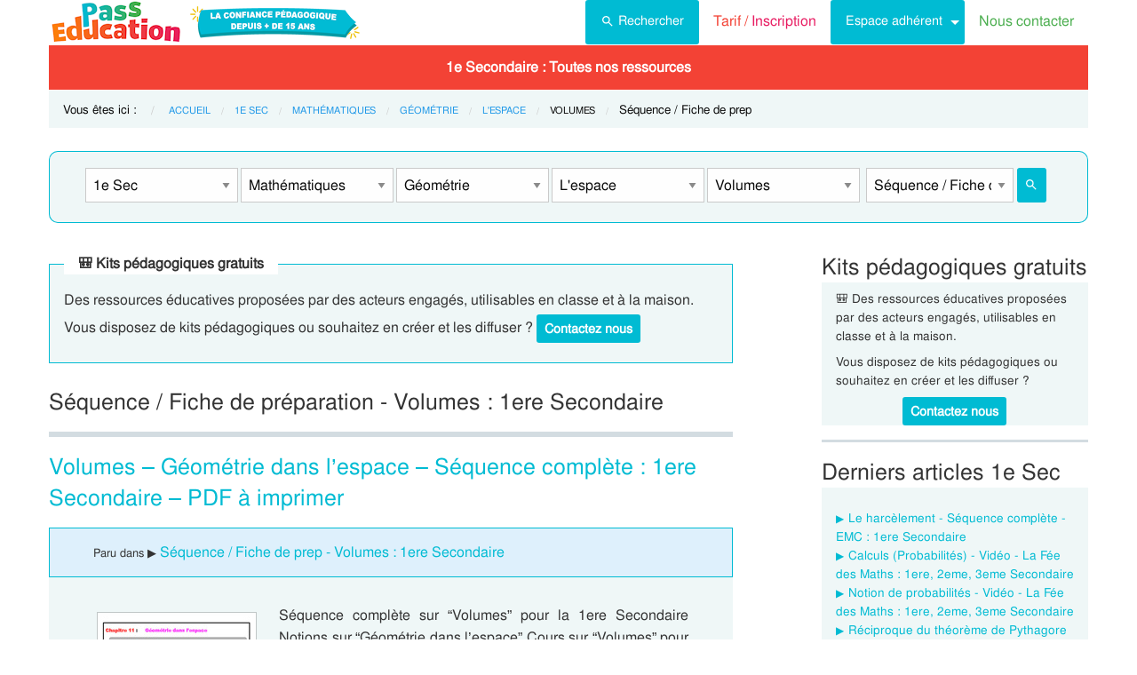

--- FILE ---
content_type: text/html; charset=UTF-8
request_url: https://www.pass-education.be/sfp-sequence-fiche-preparation-volumes-l-espace-geometrie-mathematiques-1ere-secondaire/
body_size: 13038
content:
<!DOCTYPE html>
<html class="no-js" lang="fr-BE" >
<head>
<meta charset="utf-8" />
<meta http-equiv="x-ua-compatible" content="ie=edge">
<meta name="viewport" content="width=device-width, initial-scale=1.0">

<link rel="preconnect" href="https://cdn.pass-education.be" crossorigin />

<meta http-equiv="x-dns-prefetch-control" content="on">
<link rel="dns-prefetch" href="https://cdn.pass-education.be" />


<link rel="preload" as="font" href="https://cdn.pass-education.be/fonts/FreeSans/FreeSans.otf" type="font/otf" crossorigin />


<link rel="shortcut icon" href="https://cdn.pass-education.be/pe-favicon.ico" type="image/x-icon" />


<link rel="canonical" href="https://www.pass-education.be/sfp-sequence-fiche-preparation-volumes-l-espace-geometrie-mathematiques-1ere-secondaire/" /><link rel="alternate" hreflang="fr-fr" href="https://www.pass-education.fr/sfp-sequence-fiche-preparation-volumes-l-espace-geometrie-mathematiques-5eme/" /><link rel="alternate" hreflang="fr-be" href="https://www.pass-education.be/sfp-sequence-fiche-preparation-volumes-l-espace-geometrie-mathematiques-1ere-secondaire/" /><link rel="alternate" hreflang="fr-ch" href="https://www.pass-education.ch/sfp-sequence-fiche-preparation-volumes-l-espace-geometrie-mathematiques-9eme-harmos/" /><link rel="alternate" hreflang="fr-ca" href="https://www.pass-education.ca/sfp-sequence-fiche-preparation-volumes-l-espace-geometrie-mathematiques-secondaire-1/" /><link rel="alternate" hreflang="x-default" href="https://www.pass-education.fr/sfp-sequence-fiche-preparation-volumes-l-espace-geometrie-mathematiques-5eme/" /><title>Séquence - Fiche de préparation Volumes : 1ere Secondaire, pdf à imprimer</title>
<link rel='stylesheet' id='pe_all_foundation_css-css'  href='https://cdn.pass-education.be/wp-content/themes/cornerstone/css/pe-common-6eme.v6.20260113.min.css' type='text/css' media='all' />
<link rel='stylesheet' id='cmplz-cookie-css'  href='https://www.pass-education.be/wp-content/plugins/complianz-gdpr/assets/css/cookieconsent.min.css?ver=5.1.0' type='text/css' media='all' />
<meta name="description" content="Séquence et fiche de préparation de la catégorie Volumes : 1ere Secondaire. Plus de 50000 cours, leçons, exercices et évaluations avec correction de la maternelle au secondaire" />
<script type="text/javascript" >
// based on Foundation 6.2.3 media queries 
// Each statement returns true or false based on current viewport
// The EM units are based on html, body { font-size: 100%; } CSS
// used example : 
// if (window.MQ['large']) { alert("Is large!"); }
// ou if (window.MQ.large) { alert("Is large!"); }

window.MQ = {
	small       : (matchMedia('only screen and (max-width: 39.9375em)').matches), //Small only
	medium      : (matchMedia('only screen and (min-width: 40em) and (max-width: 63.9375em)').matches), // Medium only
	mediumUp    : (matchMedia('only screen and (min-width: 40em)').matches), // Medium and up
	large       : (matchMedia('only screen and (min-width: 64em) and (max-width: 74.9375em)').matches), // Large only
	largeUp     : (matchMedia('only screen and (min-width: 64em)').matches), // Large and up 
	touch       : ('ontouchstart' in window),    // returns true for touch devices
	portrait    : (matchMedia('only screen and (orientation: portrait)')),    // detect portrait orientation
	landscape   : (matchMedia('only screen and (orientation: landscape)')),    // detect portrait orientation
};

var CanadianVisitor=false;

</script>

<meta name="google-site-verification" content="6WE2k3JNI0rmIL-GilVtqlCgbkZxteHVsBSgX7GVsi-w" />


	<!-- Google tag (gtag.js) -->
	<script type="text/plain" class="cmplz-script" async src="https://www.googletagmanager.com/gtag/js?id=G-XMN9T2XKHD"></script>
	<script type="text/javascript" class="cmplz-stats" >
	  window.dataLayer = window.dataLayer || [];
	  function gtag(){dataLayer.push(arguments);}
	  gtag('js', new Date());
	  gtag('config', 'G-XMN9T2XKHD');
	</script>
	



<style type="text/css">
@media screen and (min-width: 40em) {
	.single-entry-meta.related-post {padding: 1rem 1.625rem !important;}
}
</style>


</head>

<body data-cmplz=1 class="page-template page-template-fprep_template_pages page-template-fprep_template_pages-php page page-id-3817539 antialiased pe-cycle-is-college " >

<!-- Google Tag Manager (noscript) -->
<noscript><iframe src="https://www.googletagmanager.com/ns.html?id=GTM-N89LPG3S" height="0" width="0" style="display:none;visibility:hidden"></iframe></noscript>
<!-- End Google Tag Manager (noscript) -->


<div id="header-container" class="column row">

	<a id="pe-top" data-magellan-target="pe-top"></a>
	<div id="responsive"></div>

	<style type="text/css">

#tarif-button{display:inline-block;width: 45%;text-align:center;}

#header-topbar .button.tarif-button{
	background-color: #4bae4f;
	margin-top: -.5rem;
	padding: .75rem;
	min-height: 1rem;
	color:#fff;
}

#header-topbar .button.tarif-button:hover{
	background-color: #333;
	color:#fff;
}

</style>

<!-- start header topbar menu -->

<header id="header-topbar" class="hide-for-print">
	
	<div class="js-hide title-bar hide-for-large expanded row" data-responsive-toggle="main-menu" data-hide-for="large">
		<div class="title-bar-left">
			<a class="pe-trans" data-pe-trans="Lw==" rel="home"><span class="pe-color-blue">Pass</span><span class="pe-color-green">-Edu</span><span class="pe-color-orange">ca</span><span class="pe-color-red">tion</span></a>
		</div>
		<div id="tarif-button" >
			<a class="tarif-button small button" href="/pe-extranet-fr/"><b>Tarif / Inscription</b></a>
		</div>
		<div class="title-bar-right">
			<span class="pe-color-purple" data-toggle="main-menu">Menu</span>
			<button class="menu-icon" type="button" data-toggle="main-menu"></button>
		</div>
	</div>
 
	<div id="main-menu" class="js-hide top-bar">
		
		<div class="top-bar-left logo show-for-large">
			<a class="pe-trans" data-pe-trans="Lw==" rel="home">
				<img class="" width="151" height="50" src="https://cdn.pass-education.be/wp-content/themes/cornerstone/images/logo_pe_151x50.png" alt="logo Pass Education">
				<img class="" width="200" height="50" src="https://cdn.pass-education.be/wp-content/themes/cornerstone/images/logo_pe_confiance_200x50.png" alt="logo confiance pédagogique Pass Education">
			</a>
			
			<!--
						-->
			
		</div>
		
		
		<div class="top-bar-right" >
			
			<div class="show-for-large " >
				<ul class="horizontal dropdown menu" data-dropdown-menu >
				
					<li class="">
						<a class="button" type="button" data-toggle="search-dropdown">
						 <span style="height:20px;width:20px;display:inline-block;fill:#fff">
						 <svg focusable="false" xmlns="http://www.w3.org/2000/svg" viewBox="0 0 24 24"><path d="M15.5 14h-.79l-.28-.27A6.471 6.471 0 0 0 16 9.5 6.5 6.5 0 1 0 9.5 16c1.61 0 3.09-.59 4.23-1.57l.27.28v.79l5 4.99L20.49 19l-4.99-5zm-6 0C7.01 14 5 11.99 5 9.5S7.01 5 9.5 5 14 7.01 14 9.5 11.99 14 9.5 14z"></path></svg>
						 </span>Rechercher</a>
					</li>
				
					<li class=""><a class="pe-trans pe-color-purple" data-pe-trans="L3BlLWV4dHJhbmV0LWZyLw==" ><span class="pe-color-red">Tarif / </span><span class="pe-color-purple">Inscription</span></a></li>

					<li class="menu-adherent header-topbar-moncompte is-dropdown-submenu-parent" ><a class="button">Espace adhérent</a>
						<ul id="mon-compte-menu" class="vertical menu submenu pe-bgcolor-blue" data-submenu></ul>
					</li>
					
					<li class=""><a class="pe-trans pe-color-green" data-pe-trans="L2V4dHJhbmV0L2ZyL2NvbnRhY3Q=" >Nous contacter</a></li>
					
					
				</ul>
			</div>
			
			
			<div class="hide-for-large" >
			
				<ul class="vertical menu is-drilldown" data-drilldown data-back-button='<li class="js-drilldown-back pe-bgcolor-blue"><a tabindex="0">Retour</a></li>' >
					
					<li class="pe-bgcolor-green "><a class="pe-trans pe-bgcolor-green" data-pe-trans="L3BlLWV4dHJhbmV0LWZyLw==" >Tarif / Inscription</a></li>
					
					<li class="menu-adherent header-topbar-moncompte is-drilldown-submenu-parent pe-bgcolor-blue" ><a>Espace adhérent</a>
						<ul class="vertical menu submenu pe-bgcolor-blue " data-submenu></ul>
					</li>
					
					<li class="pe-bgcolor-green "><a class="pe-trans pe-bgcolor-green" data-pe-trans="L2V4dHJhbmV0L2ZyL2NvbnRhY3Q= " >Nous contacter</a></li>
					
										
					<li class="pe-bgcolor-green "><a class="pe-trans pe-bgcolor-green" data-pe-trans="L2F2aXMtcGFzcy1lZHVjYXRpb24v " >Avis / Témoignages</a></li>

										
					 
					<!-- IEF -->
					<li class="pe-bgcolor-orange-light "><a class="pe-trans pe-bgcolor-orange-light" data-pe-trans="L2llZi1lY29sZS1hLWxhLW1haXNvbi1lbnNlaWduZW1lbnQtYS1kaXN0YW5jZS8= " >École à la maison IEF</a></li>
					
					<!-- MEP -->
					<li class="is-drilldown-submenu-parent" ><a class="pe-trans hollow button alert" style="background-color:#fefefe;color:#c80f2e;font-weight:bolder;text-align:left;" >My <span style="color:#012269;">English</span> Pass</a>
						<ul style="background-color:#fefefe;" class="vertical menu submenu  text-left" data-dropdown-menu="">
							<li style="background-color:#fefefe;"><a class="pe-trans hollow button alert" style="color:#c80f2e;font-weight:bolder;" data-pe-trans="L215LWVuZ2xpc2gtcGFzcy8= " >Pré<span style="color:#012269;">senta</span>tion <span style="color:#012269;">/</span> Ins<span style="color:#012269;">crip</span>tion</a></li>
							<li style="background-color:#fefefe;"><a class="pe-trans hollow button alert" style="color:#c80f2e;font-weight:bolder;" data-pe-trans="L2V4dHJhbmV0L2ZyL2VzcGFjZS1tZW1icmUvYWNjdWVpbC1tZXAv " >Con<span style="color:#012269;">nex</span>ion <span style="color:#012269;">/</span> Mon<span style="color:#012269;"> com</span>pte</a></li>
							<li style="background-color:#fefefe;"><a class="pe-trans hollow button alert" style="color:#c80f2e;font-weight:bolder;" data-pe-trans="L21lcC1zdXBwb3J0cy1jb3Vycy1hbmdsYWlzLW15LWVuZ2xpc2gtcGFzcy8= " >Sup<span style="color:#012269;">ports des </span>cours </a></li>
						</ul>
					</li>
					
					<!-- MPM -->
					<li class=""><a class="pe-trans hollow button success" style="background-color:#fefefe;color:#2fb674;font-weight:bolder;text-align:left;" data-pe-trans="L21vbi1wYXNzLW1hdGhzLw==" >Mon <span style="color:#012269;">Pass</span> Maths</a></li>
					
					<!-- Montessori -->
										
											<li class="pe-bgcolor-green-yellow "><a class="pe-trans" style="background: #AACA3A none repeat scroll 0 0;" data-pe-trans="L3BhY2tzLXBlZGFnb2dpcXVlcy1tb250ZXNzb3JpLw== " >Pédagogie Montessori</a></li>						
										
					<!-- Soutien scolaire -->
					<li class="is-drilldown-submenu-parent " style="background-color:#85c92c;"><a>Espace Soutien scolaire</a>
						<ul class="vertical menu submenu " data-submenu style="background:#85c92c none repeat scroll 0 0;">
						
							<li style="background-color:#85c92c;"><a class="pe-color-white" style="background:#85c92c none repeat scroll 0 0;" href="https://soutien-scolaire.pass-education.fr/" target="_blank">Soutien scolaire</a></li>
						
														<li style="background-color:#85c92c;"><a class="pe-trans" style="background:#85c92c none repeat scroll 0 0;" data-pe-trans="L2RlY3JvY2hhZ2Utc2NvbGFpcmUtNGVtZS1wcmltYWlyZS01ZW1lLXByaW1haXJlLTZlbWUtcHJpbWFpcmUtY3ljbGUtMy1kY3Iv" >Décrochage scolaire - 4e, 5e, 6e Primaire</a></li>
												
							<li style="background-color:#85c92c;"><a class="pe-trans" style="background:#85c92c none repeat scroll 0 0;" data-pe-trans="L3RoZW1lcy90b3VyLWVuLWZyYW5jZS8=" >Cet été : un petit tour en France</a></li>
							<li style="background-color:#85c92c;"><a class="pe-trans" style="background:#85c92c none repeat scroll 0 0;" data-pe-trans="L3RoZW1lcy9zZW1haW5lcy1jbGVzLWVuLW1haW4v" >Semaines clés en main</a></li>
						</ul>
					</li>
										
										
					
					<!-- PE Edition -->
					<li class=""><a class="pe-trans hollow button alert" style="color:#c80f2e;font-weight:bolder;text-align:left;" data-pe-trans="L3BlLWVkaXRpb24v " ><span class="pe-color-blue">&nbsp;PE</span><span class="pe-color-green">-E</span><span class="pe-color-orange">DI</span><span class="pe-color-red">TION&nbsp;</span></a></li>


				</ul>
			</div>

		</div>
	</div>	

</header>

<!-- end header topbar menu -->


	<!-- top_leaderboard -->
	<div class="column row show-for-medium medium-centered">
	
						
	</div>

</div><!-- header-container-->
	
<!------------
<div class="off-canvas-wrapper">
<div class="off-canvas-wrapper-inner" data-off-canvas-wrapper>
------------>



<!-- start Main Menu Content -->
<div class="column row">

	<!-- start nav mega-menu mgm -->
	<nav class=" row show-for-large mgm-nav-container">
		
		<div id="mega-menu" class="mgm-peda mgm-simple" >

<ul class="mgm-menu table-cell-wrapper dropdown menu main-list" data-dropdown-menu=""><!-- main list -->

<!-- used for mode preview -->
<li id="li-mgm-content" class="" style="width:0px;padding:0;">
<a id="mgm-content" class="" data-toggle="div-mgm-content-0" style="width:0px;padding:0;"></a>
</li>

<!-- PS - Petite Section -->
<li id="li-mgm-1631" class="menu-arbo-niv hide" >
<a id="mgm-1631" class="menu-arbo-niv dropdown is-maternelle" data-toggle="div-mgm-1631">1e Mat</a>
</li>
<!-- MS - Moyenne Section -->
<li id="li-mgm-1632" class="menu-arbo-niv hide" >
<a id="mgm-1632" class="menu-arbo-niv dropdown is-maternelle" data-toggle="div-mgm-1632">2e Mat</a>
</li>
<!-- GS - Grande Section -->
<li id="li-mgm-1633" class="menu-arbo-niv hide" >
<a id="mgm-1633" class="menu-arbo-niv dropdown is-maternelle" data-toggle="div-mgm-1633">3e Mat</a>
</li>
<!-- CP -->
<li id="li-mgm-97" class="menu-arbo-niv hide" >
<a id="mgm-97" class="menu-arbo-niv dropdown is-elementaire" data-toggle="div-mgm-97">1e Prim</a>
</li>
<!-- CE1 -->
<li id="li-mgm-98" class="menu-arbo-niv hide" >
<a id="mgm-98" class="menu-arbo-niv dropdown is-elementaire" data-toggle="div-mgm-98">2e Prim</a>
</li>
<!-- CE2 -->
<li id="li-mgm-99" class="menu-arbo-niv hide" >
<a id="mgm-99" class="menu-arbo-niv dropdown is-elementaire" data-toggle="div-mgm-99">3e Prim</a>
</li>
<!-- CM1 -->
<li id="li-mgm-100" class="menu-arbo-niv hide" >
<a id="mgm-100" class="menu-arbo-niv dropdown is-elementaire" data-toggle="div-mgm-100">4e Prim</a>
</li>
<!-- CM2 -->
<li id="li-mgm-101" class="menu-arbo-niv hide" >
<a id="mgm-101" class="menu-arbo-niv dropdown is-elementaire" data-toggle="div-mgm-101">5e Prim</a>
</li>
<!-- 6ème -->
<li id="li-mgm-88" class="menu-arbo-niv hide" >
<a id="mgm-88" class="menu-arbo-niv dropdown is-elementaire" data-toggle="div-mgm-88">6e Prim</a>
</li>
<!-- 5ème -->
<li id="li-mgm-307" class="menu-arbo-niv " >
<a id="mgm-307" class="menu-arbo-niv dropdown is-college" data-toggle="div-mgm-307">1e Secondaire : Toutes nos ressources</a>
</li>
<!-- 4ème -->
<li id="li-mgm-308" class="menu-arbo-niv hide" >
<a id="mgm-308" class="menu-arbo-niv dropdown is-college" data-toggle="div-mgm-308">2e Sec</a>
</li>
<!-- 3ème -->
<li id="li-mgm-309" class="menu-arbo-niv hide" >
<a id="mgm-309" class="menu-arbo-niv dropdown is-college" data-toggle="div-mgm-309">3e Sec</a>
</li>

</ul><!-- main list -->


<div id="div-mgm-container" class="">


<div id="div-mgm-content-0" class="js-hide hide" >

<div class="large-6 columns">
<ul>
<li><a class="menu-arbo-sous-mat" href="/sfp-sequence-fiche-preparation-1ere-secondaire/" >Leçon, exercices et évaluation 1ere Secondaire</a></li>
<li><a class="menu-arbo-sous-mat" href="/sfp-sequence-fiche-preparation-mathematiques-1ere-secondaire/" >Leçon, exercices et évaluation Mathématiques : 1ere Secondaire</a></li>
<li><a class="menu-arbo-sous-mat" href="/sfp-sequence-fiche-preparation-geometrie-mathematiques-1ere-secondaire/" >Leçon, exercices et évaluation Géométrie : 1ere Secondaire</a></li>
<li><a class="menu-arbo-sous-mat" href="/sfp-sequence-fiche-preparation-l-espace-geometrie-mathematiques-1ere-secondaire/" >Leçon, exercices et évaluation L'espace : 1ere Secondaire</a></li>
<li><a class="menu-arbo-sous-mat" href="/clc-cours-lecons-volumes-l-espace-geometrie-mathematiques-1ere-secondaire/" >Cours, Leçon Volumes : 1ere Secondaire en ligne</a></li>
<li><a class="menu-arbo-sous-mat" href="/exo-exercice-volumes-l-espace-geometrie-mathematiques-1ere-secondaire/" >Exercices corrigés Volumes : 1ere Secondaire, fiche pdf à imprimer</a></li>
<li><a class="menu-arbo-sous-mat" href="/evb-evaluation-bilan-volumes-l-espace-geometrie-mathematiques-1ere-secondaire/" >Evaluation, bilan avec correction Volumes : 1ere Secondaire, fiche pdf à imprimer</a></li>
<li><a class="menu-arbo-sous-mat" href="/vid-video-volumes-l-espace-geometrie-mathematiques-1ere-secondaire/" >Vidéos pédagogiques Volumes : 1ere Secondaire</a></li>
<li><a class="menu-arbo-sous-mat" href="/vidint-videos-interactives-volumes-l-espace-geometrie-mathematiques-1ere-secondaire/" >Vidéos interactives Volumes : 1ere Secondaire</a></li>
<li><a class="menu-arbo-sous-mat" href="/ief-ecole-a-la-maison-enseignement-a-distance-1ere-secondaire/">École à la maison, IEF instruction en famille : 5EME</a></li>
</ul>
</div>
<div class="large-6 columns">
<ul>
</ul>
</div>

</div><!-- id="div-mgm-content-0"  -->
</div><!-- id="div-mgm-container" -->
</div><!-- id="mega-menu" -->

<style type="text/css">
#mega-menu-2 .breadcrumbs li a {
	font-size: .6875rem;
	text-transform: uppercase;
}

#search-dropdown {
	background-color:#eff7f7;
	text-align:center;
	width: 60%;
}
#search-dropdown ul {
	background-color: #eff7f7;
}

#search-dropdown li {
	background-color: #eff7f7;
	text-align:left;
	padding-right:1rem;
}

#mega-menu-2 li:hover {
	-webkit-box-shadow: none;
	-moz-box-shadow: none; 
	box-shadow: none;
}

#mega-menu-2 ul.dropdown > li:hover {
	-webkit-box-shadow: 0 0 0 5px #fff inset; 
	-moz-box-shadow: 0 0 0 5px #fff inset; 
	box-shadow: 0 0 0 5px #fff inset;
}

#mega-menu-2 ul.is-dropdown-submenu {min-width:180px;}


.button.hollow.success {
  border: 1px solid #4bae4f;
  color: #4bae4f;
}

</style>



<!-- "mega-menu-2" -->

	<div id="pe-breadcrumbs" class="mgm-nav-container" >
		
	<div class="column row">
	
	<div class="hide"><p>Séquence et fiche de préparation de la catégorie <strong>Volumes : 1ere Secondaire</strong>, pdf à imprimer, fiches à modifier au format doc et rtf.</p><br/><h2 style="text-align:center;">Séquence - Fiche de préparation Volumes : 1ere Secondaire</h2></div>	
	<nav id="breadcrumbs" aria-label="Vous êtes ici :" role="navigation">
	
	<ul class="breadcrumbs" >
	
	<li style="text-transform: none; font-size: smaller;"><span class="is-label">Vous êtes ici : </span></li>
	
	<li><a class='pe-cycle-is-college' href='/'>Accueil</a></li><li><a class='pe-cycle-is-college' href='/sfp-sequence-fiche-preparation-1ere-secondaire/'>1e Sec</a></li><li><a class='pe-cycle-is-college' href='/sfp-sequence-fiche-preparation-mathematiques-1ere-secondaire/'>Mathématiques</a></li><li><a class='pe-cycle-is-college' href='/sfp-sequence-fiche-preparation-geometrie-mathematiques-1ere-secondaire/'>Géométrie</a></li><li><a class='pe-cycle-is-college' href='/sfp-sequence-fiche-preparation-l-espace-geometrie-mathematiques-1ere-secondaire/'>L'espace</a></li><li><span class='show-for-sr'>Current: </span><span class='pe-cycle-is-college last-text'>Volumes</span></li><li style='text-transform: none; font-size: smaller;'><span class='show-for-sr'>Current: </span><span class='pe-cycle-is-college last-text'>Séquence / Fiche de prep</span></li>	</ul>
	</nav>
	</div>
			<div id="mega-menu-2" >

		<!-- "search form" -->
		<div id="search-dropdown" class="dropdown-pane pe-open" data-dropdown data-hover="true" data-hover-pane="true" data-auto-focus="true" data-position="bottom">
			
						
			<form role="search" method="get" class="searchform" action="https://www.pass-education.be/" >
						
				<ul id="" class="menu" >
					<li style="">
						<input type="text" name="s" class="searchform" value="" placeholder="Entrer votre recherche..." />
					</li>
										<li  style="">
						<label class=""><input name="category__and" value="307,105,107,6215,9075,31,5406" checked="checked" class="" type="radio">Dans la catégorie</label>
						<label class=""><input name="category__and" value="all" class="" type="radio">Dans tout le site</label>
					</li>
										<li style="">
						<button type="submit" value="Rechercher" class="button home-button ">
							<span class="search-submit-text">Ok</span>
						</button>
					</li>
				</ul>
			</form>

		</div>
	</div>
</div>

		
	</nav>
	<!-- end nav mega-menu mgm -->
	
			
	
	
</div>
<!-- end Main Menu Content -->



<!------------
<div class="off-canvas-content" data-off-canvas-content>
------------>
	<style type="text/css">
		#peSearchEngine form {border:none;box-shadow: 0 0 0 1px #00bbd3 inset;margin-top:0;}
		#div-typ-rss { float: none; }
		
		/* large down */
		@media screen and (max-width: 63.9375em) {
			#peSearchEngine,#accContent{ display:none;}
		}
		
		/* Large and up */
		@media screen and (min-width: 64em) {
			#peSearchEngine form {margin-top: 1.5rem;}
		}
	</style>
	
	
	<div class="column row text-center" >
	
		<div id="peSearchEngine" class="column row text-center" >
		
			
	<form role="search" method="get" name="searchform" class="searchform" action="" style="padding-top:0;">
		
		<div class="column row clearfix " style="padding-top:1.2rem;">

			<div id="div-niv" class="columns small-8 large-2 small-centered">
			<select name="niv" id="niv" required="required" >
			
								<option value="">-- Classes --</option>
								
								
										
											<optgroup label="Maternelle">
															<option value="1631"  >1e Mat</option>
														
														<option value="1632"  >2e Mat</option>
														
														<option value="1633"  >3e Mat</option>
													</optgroup>
										
											<optgroup label="Primaire">
														<option value="97"  >1e Prim</option>
														
														<option value="98"  >2e Prim</option>
														
														<option value="99"  >3e Prim</option>
														
														<option value="100"  >4e Prim</option>
														
														<option value="101"  >5e Prim</option>
														
															<option value="88"  >6e Prim</option>
													</optgroup>
										
											<optgroup label="Secondaire">
														
														<option value="307" selected="selected" >1e Sec</option>
														
														<option value="308"  >2e Sec</option>
														
														<option value="309"  >3e Sec</option>
													</optgroup>
										
										
								
			</select>
			</div>
		
						
							<div id="div-mat" class="columns small-8 large-2 small-centered">
					<select name="mat" id="mat" >
						<option value="">-- Matières --</option>
						<option value="111" >Français</option>
<option value="105" selected="selected" >Mathématiques</option>
<option value="2698" >Physique - Chimie</option>
<option value="512" >SVT</option>
<option value="188" >Anglais</option>
<option value="579" >EMC Ed morale et civique</option>
<option value="12142" >Education financière</option>
					</select>
				</div>
					
		
					
							<div id="div-s-mat" class="columns small-8 large-2 small-centered">
					<select name="s_mat" id="s_mat" >
						<option value="">-- Sous-Matières --</option>
						<option value="8436" >Algorithme / programmation</option>
<option value="110" >Gestion des données</option>
<option value="108" >Grandeurs / Mesures</option>
<option value="107" selected="selected" >Géométrie</option>
<option value="8983" >Nombres et calculs</option>
					</select>
				</div>
						

						
							<div id="div-ss-mat"class="columns small-8 large-2 small-centered">
					<select name="ss_mat" id="ss_mat" >
						<option value="">-- Sous-Matières --</option>
						<option value="9061" >Aires et périmètres</option>
<option value="6215" selected="selected" >L'espace</option>
<option value="9063" >La symétrie centrale</option>
<option value="9064" >Les angles</option>
<option value="9065" >Les parallélogrammes</option>
<option value="9062" >Les triangles</option>
					</select>
				</div>
						
			
						
							<div id="div-sss-mat"class="columns small-8 large-2 small-centered">
					<select name="sss_mat" id="sss_mat" >
						<option value="">-- Sous-Matières --</option>
						<option value="9074" >Construire et représenter un cylindre</option>
<option value="9072" >Construire et représenter un prisme droit</option>
<option value="9073" >Patrons</option>
<option value="9177" >Se repérer dans un pavé droit</option>
<option value="9075" selected="selected" >Volumes</option>
					</select>
				</div>
						
								<div id="div-typ-rss"class="columns small-8 large-2 small-centered" >
						<select style="width:80%;" name="typ_rss" id="typ_rss" required="required" onchange="javascript:this.form.submit();">
							<option value="">-- Types de ressources --</option>
							<option value="count_tdm" >Table des matières</option>
<option value="count" >Ttes Ressources</option>
<option value="count_cours" >Cours</option>
<option value="count_exos" >Exercices</option>
<option value="count_jpd" >Jeux en ligne</option>
<option value="count_eval" >Evaluations</option>
<option value="count_videos" >Vidéos</option>
<option value="count_videos_interactives" >Vidéos interactives</option>
<option value="count_fprep" selected="selected" >Séquence / Fiche de prep</option>
<option value="count_revvac" >Cahier de vacances</option>
<option value="count_ief" >École à la maison - IEF</option>
<option value="count_peed" >PE Édition</option>
<option value="count_kp" >Kits pédagogiques</option>
<option value="count_rse_rso" >Responsabilité sociétale</option>
						</select>

							<button style="width:16%;margin-bottom:0px;border-radius:3px;" type="submit" value="Rechercher" title="Lancer la recherche" class="button searchsubmit float-right">
		<span style="height:16px;width:16px;display:inline-block;fill:#fff">
		 <svg focusable="false" xmlns="http://www.w3.org/2000/svg" viewBox="0 0 24 24"><path d="M15.5 14h-.79l-.28-.27A6.471 6.471 0 0 0 16 9.5 6.5 6.5 0 1 0 9.5 16c1.61 0 3.09-.59 4.23-1.57l.27.28v.79l5 4.99L20.49 19l-4.99-5zm-6 0C7.01 14 5 11.99 5 9.5S7.01 5 9.5 5 14 7.01 14 9.5 11.99 14 9.5 14z"></path></svg>
		 </span>
	</button>
							
					</div>
					
							
		</div>
	</form>

			
		</div>

	</div>

	<!--/* get_search_form */-->
	
		<div class="column row text-center hide-for-large" style="margin-top:1rem;"  >
			<ul id="accPeSearchForm" style="margin-bottom:0;" class="accordion" data-accordion data-allow-all-closed="true" role="tablist">
				<li class="accordion-item" data-accordion-item="">
					<a class="expanded dropdown button" style="margin-bottom:0;" href="#" aria-controls="accPeSearchFormContent" role="tab" id="accPeSearchFormContent-label" aria-expanded="false" aria-selected="false">Recherche par Mots-Clés</a>
					<div id="accPeSearchFormContent" class="accordion-content" data-tab-content="" role="tabpanel" aria-labelledby="accPeSearchFormContent-label" aria-hidden="true" style="display: none;">

							<form role="search" method="get" class="searchform" action="https://www.pass-education.be/" >
		
		<div class="column row collapse">
			<div class="small-11 medium-10 columns">
				<input type="text" name="s" class="searchform" value="" placeholder="Entrer votre recherche..." />			
			</div>

			<div class="small-1 medium-2 columns">
				<button type="submit" value="Rechercher" title="Lancer la recherche" class="button searchsubmit">
					<!--
					<span class="search-submit-text">Ok</span>
					-->
					<span style="height:20px;width:20px;display:inline-block;fill:#fff">
					 <svg focusable="false" xmlns="http://www.w3.org/2000/svg" viewBox="0 0 24 24"><path d="M15.5 14h-.79l-.28-.27A6.471 6.471 0 0 0 16 9.5 6.5 6.5 0 1 0 9.5 16c1.61 0 3.09-.59 4.23-1.57l.27.28v.79l5 4.99L20.49 19l-4.99-5zm-6 0C7.01 14 5 11.99 5 9.5S7.01 5 9.5 5 14 7.01 14 9.5 11.99 14 9.5 14z"></path></svg>
					 </span>
				</button>
			</div>
		</div>
		
			<div class="column row text-center">	
			<label class="choice inline"><input name="category__and" value="307,105,107,6215,9075,31,5406" checked="checked" class="" type="radio">Dans la catégorie</label>
			<label class="choice inline"><input name="category__and" value="all" class="" type="radio">Dans tout le site</label>
		</div>
		
	</form>
						
					</div>
				</li>
			</ul>
		</div>

	  
<div class="row container" role="document">

	<div id="primary" class="site-content small-12 large-8 columns">
	
		<div id="content" role="main">
					
							
				<style type="text/css">
				#top-leaderboard-text {
					width:100%;padding-top:1rem;
				}
				#top-leaderboard-img {
						margin-left: auto;
						margin-right: auto;
						max-width:300px;
						padding-left:1rem;
						padding-right:1rem;
					}
				/* large down */
				@media screen and (max-width: 39.9375em) {
					#top-leaderboard { padding-bottom:0;}
					#top-leaderboard-text {
						padding-top:0;
					}
				}
				</style>

								
					
					<fieldset style="border: 1px solid #00bbd3;">
						<legend>🎒 Kits pédagogiques gratuits</legend>
						
							<div class="entry-permalink text-left" style="">
								<p style="margin-bottom:.25rem;">Des ressources éducatives proposées par des acteurs engagés, utilisables en classe et à la maison.</p>
																<p style="margin-bottom:.35rem;">Vous disposez de kits pédagogiques ou souhaitez en créer et les diffuser&nbsp;?<a style="margin-bottom:0;margin-left:.25rem;min-height: 2rem;padding: .5rem;" class="inlist-readmore button" target="_blank" href="/extranet/fr/contact-kits-pedagogiques/"><strong>Contactez nous</strong></a></p>
								
							</div>
							
					</fieldset>
				
							
						
					<article class="inlist-page-header" style="margin-bottom:0;">
					
					<header id="post-3817539" >

						 
						
							<h1 class="entry-title">Séquence / Fiche de préparation - Volumes : 1ere Secondaire</h1>
							
							

							
					</header>
					
					</article>
					
								<article class="inlist-page-header" style="margin-top:0;">
			<header>
			
			
						
			</header>
			</article>
	
			
<article id="post-2161385" class="post inlist-post" >

	<header>
		<h2><a href="/volumes-geometrie-dans-lespace-sequence-complete-1ere-secondaire/"  >Volumes &#8211; Géométrie dans l’espace &#8211; Séquence complète : 1ere Secondaire &#8211; PDF à imprimer</a></h2>
		<div class="single-entry-meta"><small>Paru dans &#9654; </small><a href="/sfp-sequence-fiche-preparation-volumes-l-espace-geometrie-mathematiques-1ere-secondaire/" >Séquence / Fiche de prep - Volumes : 1ere Secondaire</a></div>	</header>
	
		
		<div class="entry-content clearfix">
		
							<figure><a class="pe-trans thumbnail" data-pe-trans="L3ZvbHVtZXMtZ2VvbWV0cmllLWRhbnMtbGVzcGFjZS1zZXF1ZW5jZS1jb21wbGV0ZS0xZXJlLXNlY29uZGFpcmUv" ><img src="https://cdn.pass-education.be/wp-content/uploads/images-posts-be/2161385-thumb-volumes-geometrie-dans-lespace-sequence-complete-1ere-secondaire.jpg" class="attachment-thumbnail size-thumbnail wp-post-image" alt="Volumes - Géométrie dans l’espace - Séquence complète : 1ere Secondaire - PDF à imprimer" width="170"></a></figure>

								
			<p>Séquence complète sur &#8220;Volumes&#8221; pour la 1ere Secondaire Notions sur &#8220;Géométrie dans l’espace&#8221; Cours sur &#8220;Volumes&#8221; pour la 1ere Secondaire Volume du prisme droit = Aire de la base × hauteur du prisme Volume du cylindre Volume du cylindre = aire de la base × hauteur du cylindre Exemple : On veut calculer le volume d’un cylindre de hauteur h= 8 cm et de rayon r = 4 cm. On commence par calculer l’aire de la base : Aire de&#8230;</p>			
			<br/>
			<div class="entry-permalink text-center" style="margin-bottom:0;">
				<a class="pe-trans inlist-readmore button" data-pe-trans="L3ZvbHVtZXMtZ2VvbWV0cmllLWRhbnMtbGVzcGFjZS1zZXF1ZW5jZS1jb21wbGV0ZS0xZXJlLXNlY29uZGFpcmUv" >Lire la suite</a>
			</div>
		</div>
		
		
		
	
	
</article><div class="inlist-page-header bottom text-center"><h2>Volumes : 1ere Secondaire - Séquence - Fiche de préparation </h2></div>
	
	
		</div><!-- content -->
	</div><!-- primary -->
	
	
<style type="text/css">
div.sidebar-block h3 {
  color: #333;
}
</style>


<div id="pe-sidebar" class="sidebar show-for-large large-4 columns text-right">
	
	</br>	<div id="sidebar-kp" class="sidebar-block">
		<h3>Kits pédagogiques gratuits</h3>
		<div class="sidebar-block-content" >
			<div class="entry-permalink text-left" style="">
			<p style="margin-bottom:.5rem;">🎒 Des ressources éducatives proposées par des acteurs engagés, utilisables en classe et à la maison.</p>
						</div>
			
			<p  style="margin-bottom:0;">Vous disposez de kits pédagogiques ou souhaitez en créer et les diffuser&nbsp;?</p>
			
			<div class="entry-permalink text-center" style="padding-top:0.5rem;">
				<a class="inlist-readmore button home-button" target="_blank" href="/extranet/fr/contact-kits-pedagogiques/"><strong>Contactez nous</strong></a>
			</div>

		</div>
		<hr/>
	</div>
				<div id="sidebar-ief" class="sidebar-block ">
				
								<h3>Derniers articles 1e Sec				</h3>
								
				<div class="sidebar-block-content" >
					<p>
					<ul class="related_post" style="padding:0px !important;"><li><a class="pe-trans" data-pe-trans="L2xlLWhhcmNlbGVtZW50LXNlcXVlbmNlLWNvbXBsZXRlLWVtYy0xZXJlLXNlY29uZGFpcmUv" >Le harcèlement - Séquence complète - EMC : 1ere Secondaire</a></li><li><a class="pe-trans" data-pe-trans="L2NhbGN1bHMtcHJvYmFiaWxpdGVzLXZpZGVvLWxhLWZlZS1kZXMtbWF0aHMtMWVyZS0yZW1lLTNlbWUtc2Vjb25kYWlyZS8=" >Calculs (Probabilités) - Vidéo - La Fée des Maths : 1ere, 2eme, 3eme Secondaire</a></li><li><a class="pe-trans" data-pe-trans="L25vdGlvbi1kZS1wcm9iYWJpbGl0ZXMtdmlkZW8tbGEtZmVlLWRlcy1tYXRocy0xZXJlLTJlbWUtM2VtZS1zZWNvbmRhaXJlLw==" >Notion de probabilités - Vidéo - La Fée des Maths : 1ere, 2eme, 3eme Secondaire</a></li><li><a class="pe-trans" data-pe-trans="L3JlY2lwcm9xdWUtZHUtdGhlb3JlbWUtZGUtcHl0aGFnb3JlLXZpZGVvLXBlZGFnb2dpcXVlLWxhLWZlZS1kZXMtbWF0aHMtMWVyZS0yZW1lLTNlbWUtc2Vjb25kYWlyZS8=" >Réciproque du théorème de Pythagore - Vidéo pédagogique - La Fée des Maths : 1ere, 2eme, 3eme Secondaire</a></li><li><a class="pe-trans" data-pe-trans="L2Rlbm9tYnJlbWVudC1ldC1jb25kaXRpb24tcHJvYmFiaWxpdGVzLXZpZGVvLXBlZGFnb2dpcXVlLWxhLWZlZS1kZXMtbWF0aHMtMWVyZS0yZW1lLTNlbWUtc2Vjb25kYWlyZS8=" >Dénombrement et condition (Probabilités) - Vidéo pédagogique - La Fée des Maths : 1ere, 2eme, 3eme Secondaire</a></li><li><a class="pe-trans" data-pe-trans="L3RyYWNlci11bi10cmlhbmdsZS1ldC1zZXMtZHJvaXRlcy12aWRlby1sYS1mZWUtZGVzLW1hdGhzLTFlcmUtMmVtZS0zZW1lLXNlY29uZGFpcmUv" >Tracer un triangle et ses droites - Vidéo - La Fée des Maths : 1ere, 2eme, 3eme Secondaire</a></li></ul>					</p>
				</div>
				<hr/>
			</div>
				<div id="sidebar-my_english_pass" class="sidebar-block">
		
		<div class="sidebar-block-img-sprite-container" >
		<!--
			<img src="https://cdn.pass-education.be/wp-content/themes/cornerstone/images/pe-stage-ete-mep-300x150.jpg" width="300" height="150" />
			<img src="https://cdn.pass-education.be/wp-content/themes/cornerstone/images/pe-mep-paques-300x150.png" width="300" height="150" />
			<img src="https://cdn.pass-education.be/wp-content/themes/cornerstone/images/pe-mep-fevrier-300x150.png" width="300" height="150" />
			<img src="https://cdn.pass-education.be/wp-content/themes/cornerstone/images/pe-mep-halloween-300x150.png" width="300" height="150" />
			<img style="background:#fff;" src="https://cdn.pass-education.be/wp-content/themes/cornerstone/images/pe-mep-noel-300x150.png" width="300" height="150" />
			<img src="https://cdn.pass-education.be/wp-content/themes/cornerstone/images/pe-mep-presentation-300x150.png" width="300" height="150" />
		-->
			<img src="https://cdn.pass-education.be/wp-content/themes/cornerstone/images/pe-mep-presentation-300x150.png" width="300" height="150" />


		</div>
		
		<div class="sidebar-block-content" >
			<div class="entry-permalink text-center" style="">
			
									<p style="margin-bottom:0;text-align:center;" >Apprendre l’anglais de la 1ere Primaire<br/>à la 4eme Secondaire</p>
				

									
					<p style="margin-bottom:0;text-align:center;"><b>Cours en petits groupes 6€/heure</b></p> 
					<p style="margin-bottom:0;text-align:center;"><b>Cours particuliers 13€/heure</b></p> 
				
								
				
				<!--
				<p style="text-align:center;margin-bottom:0px;"><strong>Cahiers de vacances Anglais</strong></p>
				
									<p style="text-align:center;">
						<a class="inlist-readmore button home-button" href="/anglais-summer-cahier-de-vacances-gratuit-2eme-3eme-primaire/">2e, 3e Prim</a> 
						<a class="inlist-readmore button home-button" href="/anglais-summer-cahier-de-vacances-gratuit-4eme-5eme-primaire/">4e, 5e Prim</a> 
						<a class="inlist-readmore button home-button" href="/anglais-summer-cahier-de-vacances-gratuit-6eme-primaire-1ere-secondaire/">6e Prim, 1e Sec</a>
					</p>
								-->
				
				<!--
				<p style="text-align:center;margin-bottom:0px;" ><b>Stage d'anglais 20€ Vacances d'été</b></p>
				<p style="text-align:center;margin-bottom:0px;">Stage ouvert à tous <br/> Adhérents et Non-Adhérents<br/>(1h/jour pendant 4 jours )</p>
				<p style="text-align:center;">
				<a class="inlist-readmore button home-button" href="/my-english-pass/"><strong>Découvrir « My English Pass »</strong></a>
				</p>
				-->
				
				<!--
				<p class="text-center" style="margin-bottom:0;"><b>Stage d'anglais 20€ Vacances d'été</b></p>
				<p class="text-center" style="margin-bottom:0;"><b>Chaque semaine un stage</b></p>
				<p class="text-center" style="margin-bottom:0;">Ouvert aux Adhérents et Non-Adhérents</p>
				<p class="text-center" style="margin-bottom:0;">1h/jour pendant 4 jours :<br/>lundi, mardi, jeudi et vendredi</p>
				-->
				
				
				<!--
				<h5 class="text-center" style="margin-bottom:0;color:green;margin:.5rem 0;"><b>Stage d'anglais 20€ spécial Noël</b></h5>
				<p class="text-center" style="margin-bottom:0;">(Vacances de Noël : 1h/jour sur 4 jours)</p>
				<p class="text-center" style="margin-bottom:0;color:red;"><b>Semaine du 19/12 au 23/12</b></p>
				<p class="text-center" style="margin-bottom:0;color:green;">Inscription ouverte jusqu'au 17/12</p>
				-->
				
				<!--
				<h5 class="text-center" style="margin-bottom:0;margin-top:-25px;"><b>Stage d'anglais 20€<br/>spécial Halloween</b></h5>
				<p class="text-center" style="margin-bottom:0;">(Vacances de Toussaint : 1h/jour sur 4 jours)</p>
				<p class="text-center" style="margin-bottom:0;">Semaine du 23/10 au 27/10</p>
				<p class="text-center" style="margin-bottom:0;">Semaine du 30/10 au 03/11</p>
				-->
				
				<!--
				<h5 class="text-center" style="margin-bottom:0;margin-top:-25px;"><b>Stage d'anglais 20€</b></h5>
				<p class="text-center" style="margin-bottom:0;"><b>Vacances de Février</b></p>
				<p class="text-center" style="margin-bottom:0;">(1h/jour sur 4 jours)</p>
				<p class="text-center" style="margin-bottom:0;">Semaine du 19/02 au 23/02</p>
				<p class="text-center" style="margin-bottom:0;">Semaine du 26/02 au 01/03</p>
				-->
				<!--
				<h5 class="text-center" style="margin-bottom:0;margin-top:-5px;"><b>Stage d'anglais 20€</b></h5>
				<p class="text-center" style="margin-bottom:0;"><b>Vacances de Noël</b></p>
				<p class="text-center" style="margin-bottom:0;">(1h/jour sur 4 jours)</p>
				<p class="text-center" style="margin-bottom:0;">Semaine du 23/12 au 27/12</p>
				<p class="text-center" style="margin-bottom:0;">Semaine du 30/12 au 03/01</p>
				-->
			</div>

			<div class="entry-permalink text-center" style="padding-top:.5rem;">
				<a class="pe-trans inlist-readmore button home-button" data-pe-trans="L215LWVuZ2xpc2gtcGFzcy8="><strong>Découvrir « My English Pass »</strong></a>
			</div>
			
		</div>
		<hr/>
	</div>
		<div id="sidebar-mon-pass-maths" class="sidebar-block">
	
		
		<div class="sidebar-block-img-sprite-container" >
			<img class="" width="300" height="100" src="https://cdn.pass-education.be/wp-content/themes/cornerstone/images/pe-mon-pass-maths-300x100.jpg" alt="Mon Pass Maths" />
		</div>
		
		<div class="sidebar-block-content" >
			<p class="text-center" style="margin-bottom:0px;"><b>Mon Pass Maths 13€/h</b><br/>
			Soutien scolaire en mathématiques
							<br/>de la 4e Prim à la 3e Sec
						</p>
			
				<div class="entry-permalink text-center" >
					<a class="pe-trans inlist-readmore button home-button"  data-pe-trans="L21vbi1wYXNzLW1hdGhzLw=="><strong>Découvrez : Mon Pass Maths</strong></a> 
				</div>
		</div>
		
		<hr/>
	</div>
	<div id="sidebar-pass-conjugaison" class="sidebar-block">

		<div class="sidebar-block-img-sprite-container" >
			<img class="" width="300" height="150" src="https://cdn.pass-education.be/wp-content/themes/cornerstone/images/pe-mon-pass-conjugaison-verbes-irreguliers-transp-300x150.png" alt="logo Pass Conjugaison Verbes irréguliers" />
		</div>
		
		<div class="sidebar-block-content" >
		<!--
			<p><strong>Il est temps de savoir conjuguer</strong></p>
		-->
			<p style="margin-bottom:0px;">
			 Un <strong>jeu éducatif gratuit</strong> spécialement conçu pour apprendre à maîtriser les <strong>verbes irréguliers anglais</strong> de manière ludique et autonome.
			</p>
			
			<div class="entry-permalink text-center" >
				<a class="pe-trans inlist-readmore button home-button"  data-pe-trans="L21vbi1wYXNzLWNvbmp1Z2Fpc29uLXZlcmJlcy1pcnJlZ3VsaWVycy1lbi1hbmdsYWlzLWpwZC8="><strong>Mon Pass Conjugaison<br/><div style="margin-top:5px;">Irregular Verbs</div></strong></a>
			</div>
		</div>
		<hr/>
	</div>
		
	<div id="exos-en-ligne" class="sidebar-block">
		
		<h3 style="text-align:left;">Exercices et jeux en ligne<br/>à utiliser gratuitement</h3>
		
		<div class="sidebar-block-img-sprite-container" >
			<img class="" width="222" height="150" src="https://cdn.pass-education.be/wp-content/themes/cornerstone/images/sidebar_jpd_222x150.jpg" alt="Exercices en ligne" />
		</div>
		
		<div class="sidebar-block-content" >
		
							<p style="margin-bottom:0px;">Vous trouverez dans cet espace dédié aux jeux éducatifs, <strong>plus de 3000 exercices en ligne gratuits</strong> de la maternelle à la 3eme Secondaire</p>
						
			<div class="entry-permalink text-center" style="padding-top:0.5rem;">
				<a class="pe-trans inlist-readmore button home-button" data-pe-trans="L2pldXgtZWR1Y2F0aWZzLWVuLWxpZ25lLWpwZC8="><strong>Exercices & jeux en ligne</strong></a>
			</div>
		</div>
		<hr/>
	</div>
	
</div>

<div class="sidebar hide-for-large small-12 columns text-center"></div>


</div><!-- container -->



<!--
<div class="column row footer-widget ">&nbsp;</div>
-->
<style type="text/css">

/* Large down */
@media screen and (max-width: 39.9375em) {.cRetour {margin-left: 0 !important;}}

/* Large and up */
@media screen and (min-width: 64em) {
	
	.cRetour {margin-left: 5rem !important;}
	.page-id-439081 .cRetour {margin-left: -7rem !important;}
}


</style>

	<div id="cRetour-container" class="column row text-center " >
		<div class="cRetour" data-magellan data-magellan-destination="pe-top">
			<div class="cRetour-share float-center" >
			<div class="pe-social-buttons"><ul class="menu"><li><span style="font-size:.75rem;"><a class="pe-social-buttons tiny button" href="/pe-extranet-fr/" style="background-color: #4bae4f;padding:7px;">Devenir<br/>adhérent</a></span></li></ul></div>			</div>
			<div class="cRetour-button float-center" ></div>
		</div>
	</div>

<footer id="main-footer" class="column row pe_copyright">
	
	<div class="inlist-page-header"></div>

	<p>
	&copy; 2010-2026 : www.pass-education.be - Tous droits réservés. 
	<a class="pe-trans" data-pe-trans="L2Fzc29jaWF0aW9uLXBhc3MtZWR1Y2F0aW9uLXBsdXMv">Qui sommes-nous ?</a> - 
	<a class="pe-trans" data-pe-trans="L21lbnRpb25zLWxlZ2FsZXMv">Mentions légales</a> -
	<a class="pe-trans" data-pe-trans="L3BvbGl0aXF1ZS1kZS1jb29raWVzLWV1Lw==">Cookies</a>
	
		
	</p>
		
</footer>

<!--/* script tchatbot
<script type="text/javascript">
window.$crisp=[];window.CRISP_WEBSITE_ID="3b7c99c7-b94c-4ca6-aff6-73c002eec581";(function(){d=document;s=d.createElement("script");s.src="https://client.crisp.chat/l.js";s.async=1;d.getElementsByTagName("head")[0].appendChild(s);})();
$crisp.push(["safe", true]);
</script>
 */-->





 
<script type='text/javascript' src='https://cdn.pass-education.be/wp-content/themes/cornerstone/js/jquery.1.12.4.min.js'></script>
<script type='text/javascript' src='https://cdn.pass-education.be/wp-content/themes/cornerstone/js/pe-common.v6.20260116.min.js'></script>
<script type='text/javascript' src='https://www.pass-education.be/wp-content/plugins/complianz-gdpr/assets/js/cookieconsent.min.js?ver=5.1.0'></script>
<script type='text/javascript'>
/* <![CDATA[ */
var complianz = {"static":"","set_cookies":[],"block_ajax_content":"","banner_version":"44","version":"5.1.0","a_b_testing":"","do_not_track":"","consenttype":"optin","region":"eu","geoip":"","categories":"<div class=\"cmplz-categories-wrap\"><label for=\"cmplz_functional\"><div class=\"cmplz-slider-checkbox\"><input id=\"cmplz_functional\" style=\"color:#191e23\" tabindex=\"0\" data-category=\"cmplz_functional\" class=\"cmplz-consent-checkbox cmplz-slider-checkbox cmplz_functional\" checked disabled size=\"40\" type=\"checkbox\" value=\"1\" \/><span class=\"cmplz-slider cmplz-round \" ><\/span><\/div><span class=\"cc-category\" style=\"color:#191e23\">Fonctionnement du site<\/span><\/label><\/div><div class=\"cmplz-categories-wrap\"><label for=\"cmplz_stats\"><div class=\"cmplz-slider-checkbox\"><input id=\"cmplz_stats\" style=\"color:#191e23\" tabindex=\"0\" data-category=\"cmplz_stats\" class=\"cmplz-consent-checkbox cmplz-slider-checkbox cmplz_stats\"   size=\"40\" type=\"checkbox\" value=\"1\" \/><span class=\"cmplz-slider cmplz-round \" ><\/span><\/div><span class=\"cc-category\" style=\"color:#191e23\">Statistiques \/ Audience<\/span><\/label><\/div><div class=\"cmplz-categories-wrap\"><label for=\"cmplz_marketing\"><div class=\"cmplz-slider-checkbox\"><input id=\"cmplz_marketing\" style=\"color:#191e23\" tabindex=\"0\" data-category=\"cmplz_marketing\" class=\"cmplz-consent-checkbox cmplz-slider-checkbox cmplz_marketing\"   size=\"40\" type=\"checkbox\" value=\"1\" \/><span class=\"cmplz-slider cmplz-round \" ><\/span><\/div><span class=\"cc-category\" style=\"color:#191e23\">Marketing \/ Publicit\u00e9<\/span><\/label><\/div><style>\t\t\t\t\t.cmplz-slider-checkbox input:checked + .cmplz-slider {\t\t\t\t\t\tbackground-color: #21759b\t\t\t\t\t}\t\t\t\t\t.cmplz-slider-checkbox input:focus + .cmplz-slider {\t\t\t\t\t\tbox-shadow: 0 0 1px #21759b;\t\t\t\t\t}\t\t\t\t\t.cmplz-slider-checkbox .cmplz-slider:before {\t\t\t\t\t\tbackground-color: #ffffff;\t\t\t\t\t}.cmplz-slider-checkbox .cmplz-slider-na:before {\t\t\t\t\t\tcolor:#ffffff;\t\t\t\t\t}\t\t\t\t\t.cmplz-slider-checkbox .cmplz-slider {\t\t\t\t\t    background-color: #F56E28;\t\t\t\t\t}\t\t\t\t\t<\/style><style>#cc-window.cc-window .cmplz-categories-wrap .cc-check svg {stroke: #191e23}<\/style>","position":"bottom-right","title":"bottom-right minimal","theme":"minimal","checkbox_style":"slider","use_categories":"hidden","use_categories_optinstats":"visible","header":"Cookies","accept":"Accept","revoke":"Gestion Cookies","dismiss":"Continuer sans accepter","dismiss_timeout":"10","use_custom_cookie_css":"","custom_css":".cc-window  \n\n \n\n \n\n \n\n \n\n\n\n#cmplz-consent-ui, #cmplz-post-consent-ui {} \n\n#cmplz-consent-ui .cmplz-consent-message {} \n\n#cmplz-consent-ui button, #cmplz-post-consent-ui button {}","readmore_optin":"Lire la suite","readmore_impressum":"Impressum","accept_informational":"Accept","message_optout":"We use cookies to optimize our website and our service.","message_optin":"Ce site utilise des cookies afin de fournir ses services et analyser son trafic. Vous pouvez param\u00e9trer vos choix pour les accepter ou vous y opposer. Le lien \"Cookies\" en bas de page, vous permet de modifier vos choix.","readmore_optout":"Cookie Policy","readmore_optout_dnsmpi":"Do Not Sell My Personal Information","hide_revoke":"cc-hidden","disable_cookiebanner":"","banner_width":"350","soft_cookiewall":"","type":"opt-in","layout":"basic","dismiss_on_scroll":"","dismiss_on_timeout":"","cookie_expiry":"365","nonce":"38524cd55b","url":"https:\/\/www.pass-education.be\/wp-json\/complianz\/v1\/?lang=fr&locale=fr_FR","set_cookies_on_root":"","cookie_domain":"","current_policy_id":"14","cookie_path":"\/","tcf_active":"","colorpalette_background_color":"#f9f9f9","colorpalette_background_border":"#f9f9f9","colorpalette_text_color":"#191e23","colorpalette_text_hyperlink_color":"#191e23","colorpalette_toggles_background":"#21759b","colorpalette_toggles_bullet":"#ffffff","colorpalette_toggles_inactive":"#F56E28","colorpalette_border_radius":"0px 0px 0px 0px","border_width":"1px 1px 1px 1px","colorpalette_button_accept_background":"#21759b","colorpalette_button_accept_border":"#21759b","colorpalette_button_accept_text":"#ffffff","colorpalette_button_deny_background":"#f1f1f1","colorpalette_button_deny_border":"#f1f1f1","colorpalette_button_deny_text":"#21759b","colorpalette_button_settings_background":"#f1f1f1","colorpalette_button_settings_border":"#21759b","colorpalette_button_settings_text":"#21759b","buttons_border_radius":"5px 5px 5px 5px","box_shadow":"0 0 10px rgba(0, 0, 0, .4)","animation":"none","animation_fade":"","animation_slide":"","view_preferences":"Pr\u00e9f\u00e9rences","save_preferences":"Enregistrer","accept_all":"Tout accepter","readmore_url":{"eu":"https:\/\/www.pass-education.be\/politique-de-cookies-eu\/"},"privacy_link":{"eu":""},"placeholdertext":"Cliquez pour accepter les cookies de marketing et activer ce contenu"};
/* ]]> */
</script>
<script type='text/javascript' src='https://www.pass-education.be/wp-content/plugins/complianz-gdpr/assets/js/complianz.min.js?ver=5.1.0'></script>
<!-- Statistics script Complianz GDPR/CCPA -->
					<script type="text/plain" class="cmplz-script cmplz-stats">(function (i, s, o, g, r, a, m) {
    i['GoogleAnalyticsObject'] = r;
    i[r] = i[r] || function () {
        (i[r].q = i[r].q || []).push(arguments)
    }, i[r].l = 1 * new Date();
    a = s.createElement(o),
        m = s.getElementsByTagName(o)[0];
    a.async = 1;
    a.src = g;
    m.parentNode.insertBefore(a, m)
})(window, document, 'script', 'https://www.google-analytics.com/analytics.js', 'ga');
ga('create', '', 'auto');
ga('send', 'pageview', {
    
});
</script>
</body>
</html>